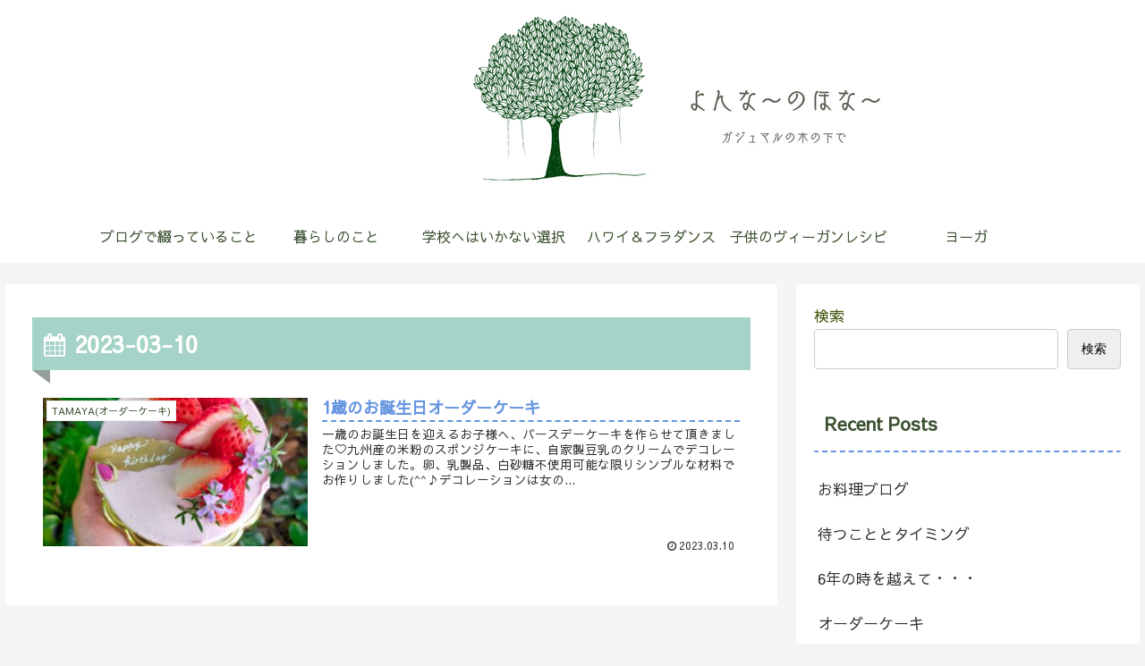

--- FILE ---
content_type: text/html; charset=utf-8
request_url: https://www.google.com/recaptcha/api2/aframe
body_size: 265
content:
<!DOCTYPE HTML><html><head><meta http-equiv="content-type" content="text/html; charset=UTF-8"></head><body><script nonce="gBpmVaJTTNa007H0V9kV9A">/** Anti-fraud and anti-abuse applications only. See google.com/recaptcha */ try{var clients={'sodar':'https://pagead2.googlesyndication.com/pagead/sodar?'};window.addEventListener("message",function(a){try{if(a.source===window.parent){var b=JSON.parse(a.data);var c=clients[b['id']];if(c){var d=document.createElement('img');d.src=c+b['params']+'&rc='+(localStorage.getItem("rc::a")?sessionStorage.getItem("rc::b"):"");window.document.body.appendChild(d);sessionStorage.setItem("rc::e",parseInt(sessionStorage.getItem("rc::e")||0)+1);localStorage.setItem("rc::h",'1770079206918');}}}catch(b){}});window.parent.postMessage("_grecaptcha_ready", "*");}catch(b){}</script></body></html>